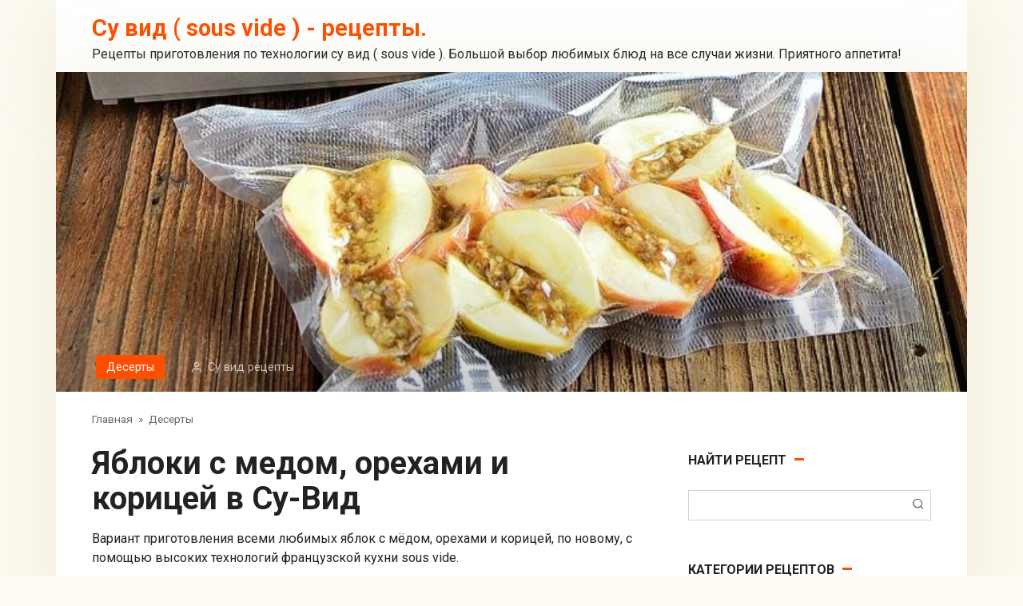

--- FILE ---
content_type: text/html; charset=UTF-8
request_url: https://www.sousviderecipebook.com/yabloki-s-medom-orehami-i-koritsej-v-su-vid.html
body_size: 13586
content:
<!DOCTYPE html>
<html lang="ru-RU">
<head>
    <meta charset="UTF-8">
    <meta name="viewport" content="width=device-width, initial-scale=1">
    <title>Яблоки с медом, орехами и корицей в Су-Вид &#8212; Су вид ( sous vide ) &#8212; рецепты.</title>
<meta name='robots' content='max-image-preview:large' />
	<style>img:is([sizes="auto" i], [sizes^="auto," i]) { contain-intrinsic-size: 3000px 1500px }</style>
	<link rel='dns-prefetch' href='//fonts.googleapis.com' />
<link rel="alternate" type="application/rss+xml" title="Су вид ( sous vide ) - рецепты. &raquo; Лента комментариев к &laquo;Яблоки с медом, орехами и корицей в Су-Вид&raquo;" href="https://www.sousviderecipebook.com/yabloki-s-medom-orehami-i-koritsej-v-su-vid.html/feed" />
<script type="text/javascript">
/* <![CDATA[ */
window._wpemojiSettings = {"baseUrl":"https:\/\/s.w.org\/images\/core\/emoji\/15.1.0\/72x72\/","ext":".png","svgUrl":"https:\/\/s.w.org\/images\/core\/emoji\/15.1.0\/svg\/","svgExt":".svg","source":{"concatemoji":"https:\/\/www.sousviderecipebook.com\/wp-includes\/js\/wp-emoji-release.min.js?ver=6.8.1"}};
/*! This file is auto-generated */
!function(i,n){var o,s,e;function c(e){try{var t={supportTests:e,timestamp:(new Date).valueOf()};sessionStorage.setItem(o,JSON.stringify(t))}catch(e){}}function p(e,t,n){e.clearRect(0,0,e.canvas.width,e.canvas.height),e.fillText(t,0,0);var t=new Uint32Array(e.getImageData(0,0,e.canvas.width,e.canvas.height).data),r=(e.clearRect(0,0,e.canvas.width,e.canvas.height),e.fillText(n,0,0),new Uint32Array(e.getImageData(0,0,e.canvas.width,e.canvas.height).data));return t.every(function(e,t){return e===r[t]})}function u(e,t,n){switch(t){case"flag":return n(e,"\ud83c\udff3\ufe0f\u200d\u26a7\ufe0f","\ud83c\udff3\ufe0f\u200b\u26a7\ufe0f")?!1:!n(e,"\ud83c\uddfa\ud83c\uddf3","\ud83c\uddfa\u200b\ud83c\uddf3")&&!n(e,"\ud83c\udff4\udb40\udc67\udb40\udc62\udb40\udc65\udb40\udc6e\udb40\udc67\udb40\udc7f","\ud83c\udff4\u200b\udb40\udc67\u200b\udb40\udc62\u200b\udb40\udc65\u200b\udb40\udc6e\u200b\udb40\udc67\u200b\udb40\udc7f");case"emoji":return!n(e,"\ud83d\udc26\u200d\ud83d\udd25","\ud83d\udc26\u200b\ud83d\udd25")}return!1}function f(e,t,n){var r="undefined"!=typeof WorkerGlobalScope&&self instanceof WorkerGlobalScope?new OffscreenCanvas(300,150):i.createElement("canvas"),a=r.getContext("2d",{willReadFrequently:!0}),o=(a.textBaseline="top",a.font="600 32px Arial",{});return e.forEach(function(e){o[e]=t(a,e,n)}),o}function t(e){var t=i.createElement("script");t.src=e,t.defer=!0,i.head.appendChild(t)}"undefined"!=typeof Promise&&(o="wpEmojiSettingsSupports",s=["flag","emoji"],n.supports={everything:!0,everythingExceptFlag:!0},e=new Promise(function(e){i.addEventListener("DOMContentLoaded",e,{once:!0})}),new Promise(function(t){var n=function(){try{var e=JSON.parse(sessionStorage.getItem(o));if("object"==typeof e&&"number"==typeof e.timestamp&&(new Date).valueOf()<e.timestamp+604800&&"object"==typeof e.supportTests)return e.supportTests}catch(e){}return null}();if(!n){if("undefined"!=typeof Worker&&"undefined"!=typeof OffscreenCanvas&&"undefined"!=typeof URL&&URL.createObjectURL&&"undefined"!=typeof Blob)try{var e="postMessage("+f.toString()+"("+[JSON.stringify(s),u.toString(),p.toString()].join(",")+"));",r=new Blob([e],{type:"text/javascript"}),a=new Worker(URL.createObjectURL(r),{name:"wpTestEmojiSupports"});return void(a.onmessage=function(e){c(n=e.data),a.terminate(),t(n)})}catch(e){}c(n=f(s,u,p))}t(n)}).then(function(e){for(var t in e)n.supports[t]=e[t],n.supports.everything=n.supports.everything&&n.supports[t],"flag"!==t&&(n.supports.everythingExceptFlag=n.supports.everythingExceptFlag&&n.supports[t]);n.supports.everythingExceptFlag=n.supports.everythingExceptFlag&&!n.supports.flag,n.DOMReady=!1,n.readyCallback=function(){n.DOMReady=!0}}).then(function(){return e}).then(function(){var e;n.supports.everything||(n.readyCallback(),(e=n.source||{}).concatemoji?t(e.concatemoji):e.wpemoji&&e.twemoji&&(t(e.twemoji),t(e.wpemoji)))}))}((window,document),window._wpemojiSettings);
/* ]]> */
</script>

<style id='wp-emoji-styles-inline-css' type='text/css'>

	img.wp-smiley, img.emoji {
		display: inline !important;
		border: none !important;
		box-shadow: none !important;
		height: 1em !important;
		width: 1em !important;
		margin: 0 0.07em !important;
		vertical-align: -0.1em !important;
		background: none !important;
		padding: 0 !important;
	}
</style>
<link rel='stylesheet' id='wp-block-library-css' href='https://www.sousviderecipebook.com/wp-includes/css/dist/block-library/style.min.css?ver=6.8.1'  media='all' />
<style id='classic-theme-styles-inline-css' type='text/css'>
/*! This file is auto-generated */
.wp-block-button__link{color:#fff;background-color:#32373c;border-radius:9999px;box-shadow:none;text-decoration:none;padding:calc(.667em + 2px) calc(1.333em + 2px);font-size:1.125em}.wp-block-file__button{background:#32373c;color:#fff;text-decoration:none}
</style>
<style id='global-styles-inline-css' type='text/css'>
:root{--wp--preset--aspect-ratio--square: 1;--wp--preset--aspect-ratio--4-3: 4/3;--wp--preset--aspect-ratio--3-4: 3/4;--wp--preset--aspect-ratio--3-2: 3/2;--wp--preset--aspect-ratio--2-3: 2/3;--wp--preset--aspect-ratio--16-9: 16/9;--wp--preset--aspect-ratio--9-16: 9/16;--wp--preset--color--black: #000000;--wp--preset--color--cyan-bluish-gray: #abb8c3;--wp--preset--color--white: #ffffff;--wp--preset--color--pale-pink: #f78da7;--wp--preset--color--vivid-red: #cf2e2e;--wp--preset--color--luminous-vivid-orange: #ff6900;--wp--preset--color--luminous-vivid-amber: #fcb900;--wp--preset--color--light-green-cyan: #7bdcb5;--wp--preset--color--vivid-green-cyan: #00d084;--wp--preset--color--pale-cyan-blue: #8ed1fc;--wp--preset--color--vivid-cyan-blue: #0693e3;--wp--preset--color--vivid-purple: #9b51e0;--wp--preset--gradient--vivid-cyan-blue-to-vivid-purple: linear-gradient(135deg,rgba(6,147,227,1) 0%,rgb(155,81,224) 100%);--wp--preset--gradient--light-green-cyan-to-vivid-green-cyan: linear-gradient(135deg,rgb(122,220,180) 0%,rgb(0,208,130) 100%);--wp--preset--gradient--luminous-vivid-amber-to-luminous-vivid-orange: linear-gradient(135deg,rgba(252,185,0,1) 0%,rgba(255,105,0,1) 100%);--wp--preset--gradient--luminous-vivid-orange-to-vivid-red: linear-gradient(135deg,rgba(255,105,0,1) 0%,rgb(207,46,46) 100%);--wp--preset--gradient--very-light-gray-to-cyan-bluish-gray: linear-gradient(135deg,rgb(238,238,238) 0%,rgb(169,184,195) 100%);--wp--preset--gradient--cool-to-warm-spectrum: linear-gradient(135deg,rgb(74,234,220) 0%,rgb(151,120,209) 20%,rgb(207,42,186) 40%,rgb(238,44,130) 60%,rgb(251,105,98) 80%,rgb(254,248,76) 100%);--wp--preset--gradient--blush-light-purple: linear-gradient(135deg,rgb(255,206,236) 0%,rgb(152,150,240) 100%);--wp--preset--gradient--blush-bordeaux: linear-gradient(135deg,rgb(254,205,165) 0%,rgb(254,45,45) 50%,rgb(107,0,62) 100%);--wp--preset--gradient--luminous-dusk: linear-gradient(135deg,rgb(255,203,112) 0%,rgb(199,81,192) 50%,rgb(65,88,208) 100%);--wp--preset--gradient--pale-ocean: linear-gradient(135deg,rgb(255,245,203) 0%,rgb(182,227,212) 50%,rgb(51,167,181) 100%);--wp--preset--gradient--electric-grass: linear-gradient(135deg,rgb(202,248,128) 0%,rgb(113,206,126) 100%);--wp--preset--gradient--midnight: linear-gradient(135deg,rgb(2,3,129) 0%,rgb(40,116,252) 100%);--wp--preset--font-size--small: 13px;--wp--preset--font-size--medium: 20px;--wp--preset--font-size--large: 36px;--wp--preset--font-size--x-large: 42px;--wp--preset--spacing--20: 0.44rem;--wp--preset--spacing--30: 0.67rem;--wp--preset--spacing--40: 1rem;--wp--preset--spacing--50: 1.5rem;--wp--preset--spacing--60: 2.25rem;--wp--preset--spacing--70: 3.38rem;--wp--preset--spacing--80: 5.06rem;--wp--preset--shadow--natural: 6px 6px 9px rgba(0, 0, 0, 0.2);--wp--preset--shadow--deep: 12px 12px 50px rgba(0, 0, 0, 0.4);--wp--preset--shadow--sharp: 6px 6px 0px rgba(0, 0, 0, 0.2);--wp--preset--shadow--outlined: 6px 6px 0px -3px rgba(255, 255, 255, 1), 6px 6px rgba(0, 0, 0, 1);--wp--preset--shadow--crisp: 6px 6px 0px rgba(0, 0, 0, 1);}:where(.is-layout-flex){gap: 0.5em;}:where(.is-layout-grid){gap: 0.5em;}body .is-layout-flex{display: flex;}.is-layout-flex{flex-wrap: wrap;align-items: center;}.is-layout-flex > :is(*, div){margin: 0;}body .is-layout-grid{display: grid;}.is-layout-grid > :is(*, div){margin: 0;}:where(.wp-block-columns.is-layout-flex){gap: 2em;}:where(.wp-block-columns.is-layout-grid){gap: 2em;}:where(.wp-block-post-template.is-layout-flex){gap: 1.25em;}:where(.wp-block-post-template.is-layout-grid){gap: 1.25em;}.has-black-color{color: var(--wp--preset--color--black) !important;}.has-cyan-bluish-gray-color{color: var(--wp--preset--color--cyan-bluish-gray) !important;}.has-white-color{color: var(--wp--preset--color--white) !important;}.has-pale-pink-color{color: var(--wp--preset--color--pale-pink) !important;}.has-vivid-red-color{color: var(--wp--preset--color--vivid-red) !important;}.has-luminous-vivid-orange-color{color: var(--wp--preset--color--luminous-vivid-orange) !important;}.has-luminous-vivid-amber-color{color: var(--wp--preset--color--luminous-vivid-amber) !important;}.has-light-green-cyan-color{color: var(--wp--preset--color--light-green-cyan) !important;}.has-vivid-green-cyan-color{color: var(--wp--preset--color--vivid-green-cyan) !important;}.has-pale-cyan-blue-color{color: var(--wp--preset--color--pale-cyan-blue) !important;}.has-vivid-cyan-blue-color{color: var(--wp--preset--color--vivid-cyan-blue) !important;}.has-vivid-purple-color{color: var(--wp--preset--color--vivid-purple) !important;}.has-black-background-color{background-color: var(--wp--preset--color--black) !important;}.has-cyan-bluish-gray-background-color{background-color: var(--wp--preset--color--cyan-bluish-gray) !important;}.has-white-background-color{background-color: var(--wp--preset--color--white) !important;}.has-pale-pink-background-color{background-color: var(--wp--preset--color--pale-pink) !important;}.has-vivid-red-background-color{background-color: var(--wp--preset--color--vivid-red) !important;}.has-luminous-vivid-orange-background-color{background-color: var(--wp--preset--color--luminous-vivid-orange) !important;}.has-luminous-vivid-amber-background-color{background-color: var(--wp--preset--color--luminous-vivid-amber) !important;}.has-light-green-cyan-background-color{background-color: var(--wp--preset--color--light-green-cyan) !important;}.has-vivid-green-cyan-background-color{background-color: var(--wp--preset--color--vivid-green-cyan) !important;}.has-pale-cyan-blue-background-color{background-color: var(--wp--preset--color--pale-cyan-blue) !important;}.has-vivid-cyan-blue-background-color{background-color: var(--wp--preset--color--vivid-cyan-blue) !important;}.has-vivid-purple-background-color{background-color: var(--wp--preset--color--vivid-purple) !important;}.has-black-border-color{border-color: var(--wp--preset--color--black) !important;}.has-cyan-bluish-gray-border-color{border-color: var(--wp--preset--color--cyan-bluish-gray) !important;}.has-white-border-color{border-color: var(--wp--preset--color--white) !important;}.has-pale-pink-border-color{border-color: var(--wp--preset--color--pale-pink) !important;}.has-vivid-red-border-color{border-color: var(--wp--preset--color--vivid-red) !important;}.has-luminous-vivid-orange-border-color{border-color: var(--wp--preset--color--luminous-vivid-orange) !important;}.has-luminous-vivid-amber-border-color{border-color: var(--wp--preset--color--luminous-vivid-amber) !important;}.has-light-green-cyan-border-color{border-color: var(--wp--preset--color--light-green-cyan) !important;}.has-vivid-green-cyan-border-color{border-color: var(--wp--preset--color--vivid-green-cyan) !important;}.has-pale-cyan-blue-border-color{border-color: var(--wp--preset--color--pale-cyan-blue) !important;}.has-vivid-cyan-blue-border-color{border-color: var(--wp--preset--color--vivid-cyan-blue) !important;}.has-vivid-purple-border-color{border-color: var(--wp--preset--color--vivid-purple) !important;}.has-vivid-cyan-blue-to-vivid-purple-gradient-background{background: var(--wp--preset--gradient--vivid-cyan-blue-to-vivid-purple) !important;}.has-light-green-cyan-to-vivid-green-cyan-gradient-background{background: var(--wp--preset--gradient--light-green-cyan-to-vivid-green-cyan) !important;}.has-luminous-vivid-amber-to-luminous-vivid-orange-gradient-background{background: var(--wp--preset--gradient--luminous-vivid-amber-to-luminous-vivid-orange) !important;}.has-luminous-vivid-orange-to-vivid-red-gradient-background{background: var(--wp--preset--gradient--luminous-vivid-orange-to-vivid-red) !important;}.has-very-light-gray-to-cyan-bluish-gray-gradient-background{background: var(--wp--preset--gradient--very-light-gray-to-cyan-bluish-gray) !important;}.has-cool-to-warm-spectrum-gradient-background{background: var(--wp--preset--gradient--cool-to-warm-spectrum) !important;}.has-blush-light-purple-gradient-background{background: var(--wp--preset--gradient--blush-light-purple) !important;}.has-blush-bordeaux-gradient-background{background: var(--wp--preset--gradient--blush-bordeaux) !important;}.has-luminous-dusk-gradient-background{background: var(--wp--preset--gradient--luminous-dusk) !important;}.has-pale-ocean-gradient-background{background: var(--wp--preset--gradient--pale-ocean) !important;}.has-electric-grass-gradient-background{background: var(--wp--preset--gradient--electric-grass) !important;}.has-midnight-gradient-background{background: var(--wp--preset--gradient--midnight) !important;}.has-small-font-size{font-size: var(--wp--preset--font-size--small) !important;}.has-medium-font-size{font-size: var(--wp--preset--font-size--medium) !important;}.has-large-font-size{font-size: var(--wp--preset--font-size--large) !important;}.has-x-large-font-size{font-size: var(--wp--preset--font-size--x-large) !important;}
:where(.wp-block-post-template.is-layout-flex){gap: 1.25em;}:where(.wp-block-post-template.is-layout-grid){gap: 1.25em;}
:where(.wp-block-columns.is-layout-flex){gap: 2em;}:where(.wp-block-columns.is-layout-grid){gap: 2em;}
:root :where(.wp-block-pullquote){font-size: 1.5em;line-height: 1.6;}
</style>
<link rel='stylesheet' id='google-fonts-css' href='https://fonts.googleapis.com/css?family=Roboto%3A400%2C400i%2C700&#038;subset=cyrillic&#038;display=swap&#038;ver=6.8.1'  media='all' />
<link rel='stylesheet' id='cook-it-style-css' href='https://www.sousviderecipebook.com/wp-content/themes/themes/cook-it/assets/css/style.min.css?ver=2.1.6'  media='all' />
<script type="text/javascript" src="https://www.sousviderecipebook.com/wp-includes/js/jquery/jquery.min.js?ver=3.7.1" id="jquery-core-js"></script>
<script type="text/javascript" src="https://www.sousviderecipebook.com/wp-includes/js/jquery/jquery-migrate.min.js?ver=3.4.1" id="jquery-migrate-js"></script>
<link rel="https://api.w.org/" href="https://www.sousviderecipebook.com/wp-json/" /><link rel="alternate" title="JSON" type="application/json" href="https://www.sousviderecipebook.com/wp-json/wp/v2/posts/1033" /><link rel="EditURI" type="application/rsd+xml" title="RSD" href="https://www.sousviderecipebook.com/xmlrpc.php?rsd" />
<meta name="generator" content="WordPress 6.8.1" />
<link rel="canonical" href="https://www.sousviderecipebook.com/yabloki-s-medom-orehami-i-koritsej-v-su-vid.html" />
<link rel='shortlink' href='https://www.sousviderecipebook.com/?p=1033' />
<link rel="alternate" title="oEmbed (JSON)" type="application/json+oembed" href="https://www.sousviderecipebook.com/wp-json/oembed/1.0/embed?url=https%3A%2F%2Fwww.sousviderecipebook.com%2Fyabloki-s-medom-orehami-i-koritsej-v-su-vid.html" />
<link rel="alternate" title="oEmbed (XML)" type="text/xml+oembed" href="https://www.sousviderecipebook.com/wp-json/oembed/1.0/embed?url=https%3A%2F%2Fwww.sousviderecipebook.com%2Fyabloki-s-medom-orehami-i-koritsej-v-su-vid.html&#038;format=xml" />
<link rel="alternate" href="https://www.sousviderecipebook.com/yabloki-s-medom-orehami-i-koritsej-v-su-vid.html" hreflang="ru" />
<link rel="alternate" href="https://www.sousviderecipebook.com/en/sous-vide-apples-with-honey-walnuts-and-cinnamon-stuffing.html" hreflang="en" />
<link rel="alternate" href="https://www.sousviderecipebook.com/fr/pommes-au-miel-noix-et-cannelle-sous-vide.html" hreflang="fr" />
<link rel="alternate" href="https://www.sousviderecipebook.com/nn/epler-med-honning-notter-og-kanel-i-sous-vide.html" hreflang="nn" />
<link rel="alternate" href="https://www.sousviderecipebook.com/uk/yabluka-z-medom-gorihami-i-koritseyu-v-su-vid.html" hreflang="uk" />
<link rel="alternate" href="https://www.sousviderecipebook.com/de/sous-vide-aepfel-mit-honig-walnuessen-und-zimtfuellung.html" hreflang="de" />
<link rel="alternate" href="https://www.sousviderecipebook.com/cs/jablka-s-medem-orechy-a-skorici-v-sous-vide.html" hreflang="cs" />
<link rel="alternate" href="https://www.sousviderecipebook.com/sv/applen-med-honung-notter-och-kanel-i-sous-vide.html" hreflang="sv" />
<link rel="preload" href="https://www.sousviderecipebook.com/wp-content/themes/themes/cook-it/assets/fonts/icomoon.ttf" as="font" crossorigin>
    <style>.scrolltop:before{content:"\25b3"}.content-card--small .content-card__image{border-radius: 6px}</style>
<link rel="icon" href="https://www.sousviderecipebook.com/wp-content/uploads/2020/01/cropped-sousviderecipebook-32x32.png" sizes="32x32" />
<link rel="icon" href="https://www.sousviderecipebook.com/wp-content/uploads/2020/01/cropped-sousviderecipebook-192x192.png" sizes="192x192" />
<link rel="apple-touch-icon" href="https://www.sousviderecipebook.com/wp-content/uploads/2020/01/cropped-sousviderecipebook-180x180.png" />
<meta name="msapplication-TileImage" content="https://www.sousviderecipebook.com/wp-content/uploads/2020/01/cropped-sousviderecipebook-270x270.png" />
    </head>

<body class="wp-singular post-template-default single single-post postid-1033 single-format-standard wp-theme-themescook-it sidebar-right">



<div id="page" class="site">
	<a class="skip-link screen-reader-text" href="#main">Перейти к контенту</a>

    

<header id="masthead" class="site-header fixed" itemscope itemtype="http://schema.org/WPHeader">
    <div class="site-header-inner full">

        
<div class="site-branding">

    <div class="site-branding__body"><div class="site-title"><a href="https://www.sousviderecipebook.com/">Су вид ( sous vide ) - рецепты.</a></div><p class="site-description">Рецепты приготовления по технологии су вид ( sous vide ). Большой выбор любимых блюд на все случаи жизни. Приятного аппетита!</p></div>
</div>
        

        
        
        
        
        <div class="humburger js-humburger">
            <span></span>
            <span></span>
            <span></span>
        </div>

            </div><!--.site-header-inner-->
</header><!--.site-header-->


    
    <nav id="site-navigation" class="site-navigation fixed" style="display: none;">
        <div class="site-navigation-inner full">
            <ul id="header_menu"></ul>
        </div>
    </nav>
    <div class="container header-separator"></div>


    
    
	<div id="content" class="site-content container">

        
        <div class="site-content-inner">


    
                    <div class="entry-image entry-image--big" style="background-image: url(https://www.sousviderecipebook.com/wp-content/uploads/2020/01/7uGFHS3-GSw.jpg);">

                <div class="entry-image__body">
                                            <div class="entry-meta">
                            <span class="entry-category"><a href="https://www.sousviderecipebook.com/recipes/deserty">Десерты</a></span><span class="meta-author"><span>Су вид рецепты</span></span>                        </div>
                    
                                    </div>
            </div>
        
    
    <div id="primary" class="content-area" itemscope itemtype="http://schema.org/Recipe">
        <main id="main" class="site-main">

                            <meta itemprop="image" content="https://www.sousviderecipebook.com/wp-content/uploads/2020/01/7uGFHS3-GSw.jpg">
            
            <div class="breadcrumb" itemscope itemtype="http://schema.org/BreadcrumbList"><span class="breadcrumb-item" itemprop="itemListElement" itemscope itemtype="http://schema.org/ListItem"><a href="https://www.sousviderecipebook.com/" itemprop="item"><span itemprop="name">Главная</span></a><meta itemprop="position" content="0"></span> <span class="breadcrumb-separator">»</span> <span class="breadcrumb-item" itemprop="itemListElement" itemscope itemtype="http://schema.org/ListItem"><a href="https://www.sousviderecipebook.com/recipes/deserty" itemprop="item"><span itemprop="name">Десерты</span></a><meta itemprop="position" content="1"></span></div>
            
<article id="post-1033" class="article-post post-1033 post type-post status-publish format-standard has-post-thumbnail  category-deserty tag-koritsa tag-myod tag-orehi tag-retsepty-yablok-v-vakuume tag-yabloki-suvid">

                    <h1 class="entry-title" itemprop="name">Яблоки с медом, орехами и корицей в Су-Вид</h1>
            

    

    

    <div class="entry-content">
        <p>Вариант приготовления всеми любимых яблок с мёдом, орехами и корицей, по новому, с помощью высоких технологий французской кухни sous vide.</p>
<div class="recipe-info">
<div class="ingredients-header">
<div class="ingredients-header__title">Ингредиенты</div>
<div class="ingredients-header__serves">Порции: <span class="ingredients-serves ingredients-serves--minus js-ingredients-serves-minus">–</span><input type="number" min="1" max="100" step="1" class="js-ingredients-serves" value="1" data-serves="1"><span class="ingredients-serves ingredients-serves--plus js-ingredients-serves-plus">+</span><span itemprop="recipeYield" style="display: none;">1</span></div>
</div>
<div class="ingredients js-ingredients">
<ul class="ingredients-list">
<li itemprop="recipeIngredient"><span class="ingredients__name">Яблоки</span> <span class="ingredients__count"><span class="js-ingredient-count" data-count="5">5</span>&nbsp;шт</span></li>
<li itemprop="recipeIngredient"><span class="ingredients__name">Мед</span> <span class="ingredients__count"><span class="js-ingredient-count" data-count="4">4</span>&nbsp;ст.л</span></li>
<li itemprop="recipeIngredient"><span class="ingredients__name">Грецкий орех</span> <span class="ingredients__count"><span class="js-ingredient-count" data-count="5">5</span>&nbsp;шт</span></li>
<li itemprop="recipeIngredient"><span class="ingredients__name">Корица</span> <span class="ingredients__count"><span class="js-ingredient-count" data-count="1">1</span>&nbsp;ч.л</span></li>
</ul>
</div>
</div>
<div class="steps-header">
<div class="steps-header__title">Шаги</div>
<div class="steps-header__meta"><span class="meta-cooking-time"><span itemprop="totalTime" content="PT250M">4&nbsp;час.&nbsp;10&nbsp;мин.</span></span><span class="meta-print js-print">Печать</span></div>
</div>
<ul class="recipe-steps">
<li itemprop="recipeInstructions">
<div class="recipe-steps__text">Яблоки моем, убираем сердцевину и разрезаем пополам.</div>
</li>
<li itemprop="recipeInstructions">
<div class="recipe-steps__text">Перемалываем грецкие орехи, добавляем их в мед и туда же отправляем корицу. Все тщательно перемешиваем.</div>
</li>
<li itemprop="recipeInstructions">
<div class="recipe-steps__text">Получившейся смесью заполняем яблоки и помещаем их в пакет для вакуума и откачиваем воздух.</div>
</li>
<li itemprop="recipeInstructions">
<div class="recipe-steps__text">Опускаем в сувидницу и готовим 4 часа при температуре 65 градусов.</div>
</li>
</ul>
<!-- toc empty -->    </div>

</article>




<!--noindex-->
<div class="author-box">
    <div class="author-box__ava">
        <img alt='' src='https://secure.gravatar.com/avatar/2a27caac672bb10c5e0bc0217d78e4bd2a586b0ebbff762e848a1309cf8999af?s=70&#038;d=mm&#038;r=g' srcset='https://secure.gravatar.com/avatar/2a27caac672bb10c5e0bc0217d78e4bd2a586b0ebbff762e848a1309cf8999af?s=140&#038;d=mm&#038;r=g 2x' class='avatar avatar-70 photo' height='70' width='70' decoding='async'/>    </div>

    <div class="author-box__body">
        <div class="author-box__author">
            Су вид рецепты<em>/ автор статьи</em>        </div>
        <div class="author-box__description">
                    </div>

        
    </div>
</div>
<!--/noindex-->

<div class="entry-bottom">

            <div class="entry-social">
                            <div class="entry-bottom__header">Поделиться с друзьями</div>
            
            <div class="social-buttons"><span class="social-button social-button--vkontakte" data-social="vkontakte" data-image="https://www.sousviderecipebook.com/wp-content/uploads/2020/01/7uGFHS3-GSw-150x150.jpg"></span><span class="social-button social-button--facebook" data-social="facebook"></span><span class="social-button social-button--telegram" data-social="telegram"></span><span class="social-button social-button--odnoklassniki" data-social="odnoklassniki"></span><span class="social-button social-button--twitter" data-social="twitter"></span><span class="social-button social-button--sms" data-social="sms"></span><span class="social-button social-button--viber" data-social="viber"></span><span class="social-button social-button--whatsapp" data-social="whatsapp"></span></div>        </div>
    
            <div class="entry-rating">
            <div class="entry-bottom__header">Рейтинг</div>
            <div class="wp-star-rating js-star-rating star-rating--score-4" data-post-id="1033" data-rating-count="7" data-rating-sum="29" data-rating-value="4.14"><span class="star-rating-item js-star-rating-item" data-score="1"><svg aria-hidden="true" role="img" xmlns="http://www.w3.org/2000/svg" viewBox="0 0 576 512" class="i-ico"><path fill="currentColor" d="M259.3 17.8L194 150.2 47.9 171.5c-26.2 3.8-36.7 36.1-17.7 54.6l105.7 103-25 145.5c-4.5 26.3 23.2 46 46.4 33.7L288 439.6l130.7 68.7c23.2 12.2 50.9-7.4 46.4-33.7l-25-145.5 105.7-103c19-18.5 8.5-50.8-17.7-54.6L382 150.2 316.7 17.8c-11.7-23.6-45.6-23.9-57.4 0z" class="ico-star"></path></svg></span><span class="star-rating-item js-star-rating-item" data-score="2"><svg aria-hidden="true" role="img" xmlns="http://www.w3.org/2000/svg" viewBox="0 0 576 512" class="i-ico"><path fill="currentColor" d="M259.3 17.8L194 150.2 47.9 171.5c-26.2 3.8-36.7 36.1-17.7 54.6l105.7 103-25 145.5c-4.5 26.3 23.2 46 46.4 33.7L288 439.6l130.7 68.7c23.2 12.2 50.9-7.4 46.4-33.7l-25-145.5 105.7-103c19-18.5 8.5-50.8-17.7-54.6L382 150.2 316.7 17.8c-11.7-23.6-45.6-23.9-57.4 0z" class="ico-star"></path></svg></span><span class="star-rating-item js-star-rating-item" data-score="3"><svg aria-hidden="true" role="img" xmlns="http://www.w3.org/2000/svg" viewBox="0 0 576 512" class="i-ico"><path fill="currentColor" d="M259.3 17.8L194 150.2 47.9 171.5c-26.2 3.8-36.7 36.1-17.7 54.6l105.7 103-25 145.5c-4.5 26.3 23.2 46 46.4 33.7L288 439.6l130.7 68.7c23.2 12.2 50.9-7.4 46.4-33.7l-25-145.5 105.7-103c19-18.5 8.5-50.8-17.7-54.6L382 150.2 316.7 17.8c-11.7-23.6-45.6-23.9-57.4 0z" class="ico-star"></path></svg></span><span class="star-rating-item js-star-rating-item" data-score="4"><svg aria-hidden="true" role="img" xmlns="http://www.w3.org/2000/svg" viewBox="0 0 576 512" class="i-ico"><path fill="currentColor" d="M259.3 17.8L194 150.2 47.9 171.5c-26.2 3.8-36.7 36.1-17.7 54.6l105.7 103-25 145.5c-4.5 26.3 23.2 46 46.4 33.7L288 439.6l130.7 68.7c23.2 12.2 50.9-7.4 46.4-33.7l-25-145.5 105.7-103c19-18.5 8.5-50.8-17.7-54.6L382 150.2 316.7 17.8c-11.7-23.6-45.6-23.9-57.4 0z" class="ico-star"></path></svg></span><span class="star-rating-item js-star-rating-item" data-score="5"><svg aria-hidden="true" role="img" xmlns="http://www.w3.org/2000/svg" viewBox="0 0 576 512" class="i-ico"><path fill="currentColor" d="M259.3 17.8L194 150.2 47.9 171.5c-26.2 3.8-36.7 36.1-17.7 54.6l105.7 103-25 145.5c-4.5 26.3 23.2 46 46.4 33.7L288 439.6l130.7 68.7c23.2 12.2 50.9-7.4 46.4-33.7l-25-145.5 105.7-103c19-18.5 8.5-50.8-17.7-54.6L382 150.2 316.7 17.8c-11.7-23.6-45.6-23.9-57.4 0z" class="ico-star"></path></svg></span></div><div class="star-rating-text"><em>( <strong>7</strong> оценок, среднее <strong>4.14</strong> из <strong>5</strong> )</em></div><div itemprop="aggregateRating" itemscope itemtype="http://schema.org/AggregateRating"><meta itemprop="bestRating" content="5"><meta itemprop="worstRating" content="1"><meta itemprop="ratingValue" content="4.14"><meta itemprop="ratingCount" content="7"></div>        </div>
    
    <div class="entry-tags"><div class="entry-bottom__header">Метки:</div><a href="https://www.sousviderecipebook.com/tag/koritsa" class="entry-tag">корица</a> <a href="https://www.sousviderecipebook.com/tag/myod" class="entry-tag">мёд</a> <a href="https://www.sousviderecipebook.com/tag/orehi" class="entry-tag">орехи</a> <a href="https://www.sousviderecipebook.com/tag/retsepty-yablok-v-vakuume" class="entry-tag">рецепты яблок в вакууме</a> <a href="https://www.sousviderecipebook.com/tag/yabloki-suvid" class="entry-tag">яблоки сувид</a> </div>
</div><!--.entry-bottom-->


    <meta itemprop="keywords" content="корица, мёд, орехи, рецепты яблок в вакууме, яблоки сувид">    <meta itemprop="recipeCuisine" content="Десерты">

<meta itemprop="description" content="Вариант приготовления всеми любимых яблок с мёдом, орехами и корицей, по новому, с помощью высоких технологий французской кухни sous vide.">
<meta itemprop="recipeCategory" content="Десерты">
<div itemprop="author" itemscope itemtype="http://schema.org/Person" style="display: none"><span itemprop="name">Су вид рецепты</span></div>
<meta itemscope itemprop="mainEntityOfPage" itemType="https://schema.org/WebPage" itemid="https://www.sousviderecipebook.com/yabloki-s-medom-orehami-i-koritsej-v-su-vid.html" content="Яблоки с медом, орехами и корицей в Су-Вид">
<meta itemprop="dateModified" content="2023-02-07">
<meta itemprop="datePublished" content="2020-02-19T03:54:34+06:00">
<div itemprop="publisher" itemscope itemtype="https://schema.org/Organization" style="display: none;"><meta itemprop="name" content="Су вид ( sous vide ) - рецепты."><meta itemprop="telephone" content="Су вид ( sous vide ) - рецепты."><meta itemprop="address" content="https://www.sousviderecipebook.com"></div><div class="b-related"><div class="b-related__header"><span>Похожие материалы</span></div><div class="b-related__items posts-container posts-container--small">
<div id="post-5513" class="content-card content-card--small">
    <div class="content-card__image"><a href="https://www.sousviderecipebook.com/dzhelato-s-shokoladnoj-kroshkoj.html"><img width="330" height="200" src="https://www.sousviderecipebook.com/wp-content/uploads/2022/09/dzhelato-s-shokoladnoy-kroshkoy-330x200.jpeg" class="attachment-thumb-wide size-thumb-wide wp-post-image" alt="Джелато с шоколадной крошкой" decoding="async" /></a></div><div class="content-card__title"><a href="https://www.sousviderecipebook.com/dzhelato-s-shokoladnoj-kroshkoj.html">Джелато с шоколадной крошкой</a></div><div class="content-card__excerpt">Для приготовления знаменитого итальянского десерта</div><div class="content-card__meta"><span class="content-card__meta-left"><span class="meta-cooking-time">1&nbsp;час.&nbsp;10&nbsp;мин.</span><span class="meta-serves">4</span></span><span class="content-card__meta-right"><span class="meta-comments">0</span><span class="meta-views">7к.</span></span></div>
</div>

<div id="post-4649" class="content-card content-card--small">
    <div class="content-card__image"><a href="https://www.sousviderecipebook.com/vanilnye-keksy-s-shokoladom.html"><img width="330" height="200" src="https://www.sousviderecipebook.com/wp-content/uploads/2021/12/vanilnyye-keksy-s-shokoladom-330x200.jpeg" class="attachment-thumb-wide size-thumb-wide wp-post-image" alt="Ванильные кексы с шоколадом" decoding="async" loading="lazy" /></a></div><div class="content-card__title"><a href="https://www.sousviderecipebook.com/vanilnye-keksy-s-shokoladom.html">Ванильные кексы с шоколадом</a></div><div class="content-card__excerpt">Невероятно простой рецепт приготовления ванильных кексов</div><div class="content-card__meta"><span class="content-card__meta-left"><span class="meta-cooking-time">4&nbsp;час.&nbsp;10&nbsp;мин.</span><span class="meta-serves">3</span></span><span class="content-card__meta-right"><span class="meta-comments">0</span><span class="meta-views">7.1к.</span></span></div>
</div>

<div id="post-4534" class="content-card content-card--small">
    <div class="content-card__image"><a href="https://www.sousviderecipebook.com/morozhenoe-s-hrustyashhimi-hlopyami.html"><img width="330" height="200" src="https://www.sousviderecipebook.com/wp-content/uploads/2021/12/ice-cream-with-crispy-flakes-330x200.jpeg" class="attachment-thumb-wide size-thumb-wide wp-post-image" alt="Мороженое с хрустящими хлопьями" decoding="async" loading="lazy" /></a></div><div class="content-card__title"><a href="https://www.sousviderecipebook.com/morozhenoe-s-hrustyashhimi-hlopyami.html">Мороженое с хрустящими хлопьями</a></div><div class="content-card__excerpt">Нежнейшее молочное лакомство, обволакивающее любимые</div><div class="content-card__meta"><span class="content-card__meta-left"><span class="meta-cooking-time">3&nbsp;час.&nbsp;0&nbsp;мин.</span><span class="meta-serves">4</span></span><span class="content-card__meta-right"><span class="meta-comments">0</span><span class="meta-views">757</span></span></div>
</div>

<div id="post-1039" class="content-card content-card--small">
    <div class="content-card__image"><a href="https://www.sousviderecipebook.com/ananas-v-sirope-s-koritsej-i-badyanom-suvid.html"><img width="330" height="200" src="https://www.sousviderecipebook.com/wp-content/uploads/2020/02/ananas-s-koritsej-i-badyanom-330x200.jpg" class="attachment-thumb-wide size-thumb-wide wp-post-image" alt="" decoding="async" loading="lazy" /></a></div><div class="content-card__title"><a href="https://www.sousviderecipebook.com/ananas-v-sirope-s-koritsej-i-badyanom-suvid.html">Ананас в сиропе с корицей и бадьяном сувид</a></div><div class="content-card__excerpt">Ананас, приготовленный по этому рецепту, идеальное</div><div class="content-card__meta"><span class="content-card__meta-left"><span class="meta-cooking-time">2&nbsp;час.&nbsp;15&nbsp;мин.</span><span class="meta-serves">2</span></span><span class="content-card__meta-right"><span class="meta-comments">0</span><span class="meta-views">671</span></span></div>
</div>

<div id="post-1042" class="content-card content-card--small">
    <div class="content-card__image"><a href="https://www.sousviderecipebook.com/maslo-iz-hurmy.html"><img width="330" height="200" src="https://www.sousviderecipebook.com/wp-content/uploads/2020/01/maslo-iz-hurmy-330x200.jpg" class="attachment-thumb-wide size-thumb-wide wp-post-image" alt="" decoding="async" loading="lazy" /></a></div><div class="content-card__title"><a href="https://www.sousviderecipebook.com/maslo-iz-hurmy.html">Масло из хурмы</a></div><div class="content-card__excerpt">В сезон хурмы предлагаем вам попробовать необыкновенно</div><div class="content-card__meta"><span class="content-card__meta-left"><span class="meta-cooking-time">1&nbsp;час.&nbsp;40&nbsp;мин.</span><span class="meta-serves">1</span></span><span class="content-card__meta-right"><span class="meta-comments">0</span><span class="meta-views">939</span></span></div>
</div>

<div id="post-253" class="content-card content-card--small">
    <div class="content-card__image"><a href="https://www.sousviderecipebook.com/retsept-tryufelej-v-shokolade-dlya-suvida.html"><img width="302" height="200" src="https://www.sousviderecipebook.com/wp-content/uploads/2018/08/0fe16BVt3kU.jpg" class="attachment-thumb-wide size-thumb-wide wp-post-image" alt="рецепт трюфелей в шоколаде для сувида" decoding="async" loading="lazy" srcset="https://www.sousviderecipebook.com/wp-content/uploads/2018/08/0fe16BVt3kU.jpg 1920w, https://www.sousviderecipebook.com/wp-content/uploads/2018/08/0fe16BVt3kU-300x199.jpg 300w, https://www.sousviderecipebook.com/wp-content/uploads/2018/08/0fe16BVt3kU-768x509.jpg 768w, https://www.sousviderecipebook.com/wp-content/uploads/2018/08/0fe16BVt3kU-1024x678.jpg 1024w" sizes="auto, (max-width: 302px) 100vw, 302px" /></a></div><div class="content-card__title"><a href="https://www.sousviderecipebook.com/retsept-tryufelej-v-shokolade-dlya-suvida.html">Рецепт трюфелей в шоколаде для сувида</a></div><div class="content-card__excerpt">Сладкоежки тоже могут найти для себя много интересных</div><div class="content-card__meta"><span class="content-card__meta-left"><span class="meta-cooking-time">4&nbsp;час.&nbsp;5&nbsp;мин.</span><span class="meta-serves">1</span></span><span class="content-card__meta-right"><span class="meta-comments">0</span><span class="meta-views">644</span></span></div>
</div>
</div></div>
        </main><!--.site-main-->
    </div><!--.content-area-->



<aside id="secondary" class="widget-area" itemscope itemtype="http://schema.org/WPSideBar">

    
	<div id="block-4" class="widget widget_block">
<div class="wp-block-columns is-layout-flex wp-container-core-columns-is-layout-9d6595d7 wp-block-columns-is-layout-flex">
<div class="wp-block-column is-layout-flow wp-block-column-is-layout-flow" style="flex-basis:100%"></div>
</div>
</div><div id="search-2" class="widget widget_search"><div class="widget-header">Найти рецепт</div>
<form role="search" method="get" id="searchform_7093" action="https://www.sousviderecipebook.com/" class="search-form">
    <label class="screen-reader-text" for="s_7093">Поиск: </label>
    <input type="text" value="" name="s" id="s_7093" class="search-form__text">
    <button type="submit" id="searchsubmit_7093" class="search-form__submit"></button>
</form></div><div id="categories-2" class="widget widget_categories"><div class="widget-header">Категории рецептов</div>
			<ul>
					<li class="cat-item cat-item-228"><a href="https://www.sousviderecipebook.com/recipes/baranina">Баранина</a>
</li>
	<li class="cat-item cat-item-1931"><a href="https://www.sousviderecipebook.com/recipes/blyuda-iz-moloka">Блюда из молока</a>
</li>
	<li class="cat-item cat-item-99"><a href="https://www.sousviderecipebook.com/recipes/blyuda-iz-yaits">Блюда из яиц</a>
</li>
	<li class="cat-item cat-item-364"><a href="https://www.sousviderecipebook.com/recipes/vypechka">Выпечка</a>
</li>
	<li class="cat-item cat-item-34"><a href="https://www.sousviderecipebook.com/recipes/govyadina">Говядина</a>
</li>
	<li class="cat-item cat-item-84"><a href="https://www.sousviderecipebook.com/recipes/deserty">Десерты</a>
</li>
	<li class="cat-item cat-item-142"><a href="https://www.sousviderecipebook.com/recipes/dich">Дичь</a>
</li>
	<li class="cat-item cat-item-382"><a href="https://www.sousviderecipebook.com/recipes/zakuski">Закуски</a>
</li>
	<li class="cat-item cat-item-463"><a href="https://www.sousviderecipebook.com/recipes/indejka">Индейка</a>
</li>
	<li class="cat-item cat-item-73"><a href="https://www.sousviderecipebook.com/recipes/koktejli-i-napitki">Коктейли и напитки</a>
</li>
	<li class="cat-item cat-item-1"><a href="https://www.sousviderecipebook.com/recipes/konservirovanie">Консервирование</a>
</li>
	<li class="cat-item cat-item-4730"><a href="https://www.sousviderecipebook.com/recipes/krupy-i-bobovye">Крупы и бобовые</a>
</li>
	<li class="cat-item cat-item-132"><a href="https://www.sousviderecipebook.com/recipes/kuritsa">Курица</a>
</li>
	<li class="cat-item cat-item-169"><a href="https://www.sousviderecipebook.com/recipes/ovoshhi">Овощи</a>
</li>
	<li class="cat-item cat-item-402"><a href="https://www.sousviderecipebook.com/recipes/rizotto">Ризотто</a>
</li>
	<li class="cat-item cat-item-110"><a href="https://www.sousviderecipebook.com/recipes/ryba-i-moreprodukty">Рыба и морепродукты</a>
</li>
	<li class="cat-item cat-item-158"><a href="https://www.sousviderecipebook.com/recipes/svinina">Свинина</a>
</li>
	<li class="cat-item cat-item-232"><a href="https://www.sousviderecipebook.com/recipes/sousy-i-pripravy">Соусы и приправы</a>
</li>
	<li class="cat-item cat-item-390"><a href="https://www.sousviderecipebook.com/recipes/supy">Супы</a>
</li>
	<li class="cat-item cat-item-3133"><a href="https://www.sousviderecipebook.com/recipes/telyatina">Телятина</a>
</li>
	<li class="cat-item cat-item-970"><a href="https://www.sousviderecipebook.com/recipes/utka">Утка</a>
</li>
	<li class="cat-item cat-item-121"><a href="https://www.sousviderecipebook.com/recipes/frukty">Фрукты</a>
</li>
			</ul>

			</div>
    
</aside><!-- #secondary -->

        </div><!--.site-content-inner-->

        
    </div><!-- #content -->

    
    

        
    
    
            <footer class="site-footer fixed" itemscope itemtype="http://schema.org/WPFooter">
            <div class="site-footer-inner full">

                <div class="footer-widgets footer-widgets-3"><div class="footer-widget"><div id="nav_menu-4" class="widget widget_nav_menu"><div class="widget-header">О Су-вид</div><div class="menu-vidzhet-futer-poleznoe-container"><ul id="menu-vidzhet-futer-poleznoe" class="menu"><li id="menu-item-895" class="menu-item menu-item-type-post_type menu-item-object-page menu-item-895"><a href="https://www.sousviderecipebook.com/tablitsa-temperatur">Таблица температур</a></li>
<li id="menu-item-908" class="menu-item menu-item-type-post_type menu-item-object-page menu-item-908"><a href="https://www.sousviderecipebook.com/suvid-eto">Сувид это …</a></li>
<li id="menu-item-1127" class="menu-item menu-item-type-post_type menu-item-object-page menu-item-1127"><a href="https://www.sousviderecipebook.com/otzyvy-povarov-o-su-vide-html">Отзывы поваров о Су виде</a></li>
<li id="menu-item-3642" class="menu-item menu-item-type-post_type menu-item-object-page menu-item-3642"><a href="https://www.sousviderecipebook.com/kupit-suvid-dlya-doma">Купить сувид для дома</a></li>
</ul></div></div></div><div class="footer-widget"><div id="nav_menu-3" class="widget widget_nav_menu"><div class="widget-header">О нас</div><div class="menu-vidzhet-futer-o-nas-container"><ul id="menu-vidzhet-futer-o-nas" class="menu"><li id="menu-item-887" class="menu-item menu-item-type-post_type menu-item-object-page menu-item-887"><a href="https://www.sousviderecipebook.com/polzovatelskoe-soglashenie">Пользовательское соглашение</a></li>
<li id="menu-item-999" class="menu-item menu-item-type-post_type menu-item-object-page menu-item-privacy-policy menu-item-999"><a rel="privacy-policy" href="https://www.sousviderecipebook.com/politika-konfidentsialnosti">Политика конфиденциальности</a></li>
</ul></div></div></div><div class="footer-widget"></div></div>
                <div class="footer-bottom">
                    <div class="footer-info">
                        © 2026 Су вид ( sous vide ) - рецепты
                                            </div>

                                    </div>
        
            </div><!-- .site-footer-inner -->
        </footer>
    
			<button type="button" class="scrolltop js-scrolltop" data-mob="on"></button>
        

</div><!-- #page -->

<script type="speculationrules">
{"prefetch":[{"source":"document","where":{"and":[{"href_matches":"\/*"},{"not":{"href_matches":["\/wp-*.php","\/wp-admin\/*","\/wp-content\/uploads\/*","\/wp-content\/*","\/wp-content\/plugins\/*","\/wp-content\/themes\/themes\/cook-it\/*","\/*\\?(.+)"]}},{"not":{"selector_matches":"a[rel~=\"nofollow\"]"}},{"not":{"selector_matches":".no-prefetch, .no-prefetch a"}}]},"eagerness":"conservative"}]}
</script>
<style id='core-block-supports-inline-css' type='text/css'>
.wp-container-core-columns-is-layout-9d6595d7{flex-wrap:nowrap;}
</style>
<script type="text/javascript" id="cook-it-scripts-js-extra">
/* <![CDATA[ */
var settings_array = {"rating_text_average":"\u0441\u0440\u0435\u0434\u043d\u0435\u0435","rating_text_from":"\u0438\u0437","lightbox_display":"1"};
var wps_ajax = {"url":"https:\/\/www.sousviderecipebook.com\/wp-admin\/admin-ajax.php","nonce":"379c790d80"};
var wpshop_views_counter_params = {"url":"https:\/\/www.sousviderecipebook.com\/wp-admin\/admin-ajax.php","nonce":"379c790d80","is_postviews_enabled":"","post_id":"1033"};
/* ]]> */
</script>
<script type="text/javascript" src="https://www.sousviderecipebook.com/wp-content/themes/themes/cook-it/assets/js/scripts.min.js?ver=2.1.6" id="cook-it-scripts-js"></script>
<script type="text/javascript" src="https://www.sousviderecipebook.com/wp-content/themes/themes/cook-it/assets/js/plugins/photoswipe.min.js?ver=2.1.6" id="cook-it-photoswipe-js"></script>
<script type="text/javascript" src="https://www.sousviderecipebook.com/wp-content/themes/themes/cook-it/assets/js/plugins/photoswipe-ui-default.min.js?ver=2.1.6" id="cook-it-photoswipe-default-js"></script>
<script type="text/javascript">(function() {
				var expirationDate = new Date();
				expirationDate.setTime( expirationDate.getTime() + 31536000 * 1000 );
				document.cookie = "pll_language=ru; expires=" + expirationDate.toUTCString() + "; path=/";
			}());</script>
    
</body>
</html>

<!-- Page cached by LiteSpeed Cache 7.6.2 on 2026-01-28 19:26:27 -->